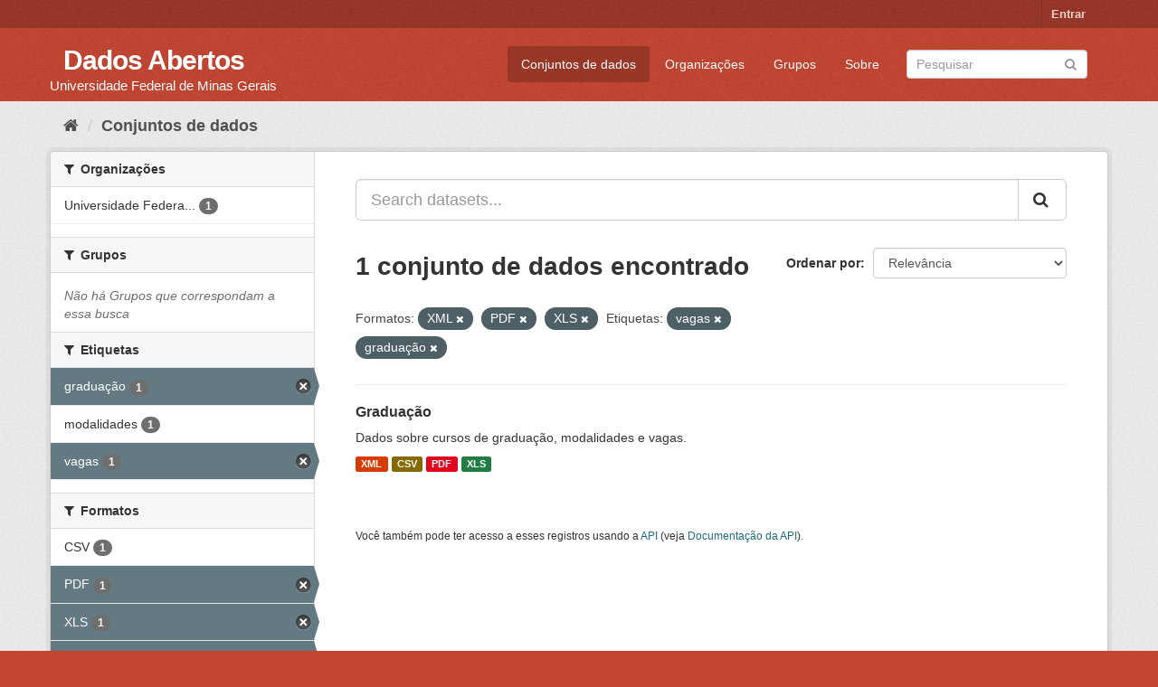

--- FILE ---
content_type: text/html; charset=utf-8
request_url: https://dados.ufmg.br/dataset/?res_format=XML&res_format=PDF&res_format=XLS&tags=vagas&tags=gradua%C3%A7%C3%A3o
body_size: 26927
content:
<!DOCTYPE html>
<!--[if IE 9]> <html lang="pt_BR" class="ie9"> <![endif]-->
<!--[if gt IE 8]><!--> <html lang="pt_BR"> <!--<![endif]-->
  <head>
    <meta charset="utf-8" />
      <meta name="generator" content="ckan 2.9.2" />
      <meta name="viewport" content="width=device-width, initial-scale=1.0">
    <title>Conjunto de dados - Dados Abertos </title>

    
    <link rel="shortcut icon" href="/base/images/ckan.ico" />
    
      
      
      
      
    

    
      
      
    

    
    <link href="/webassets/base/eb9793eb_red.css" rel="stylesheet"/>
    
  </head>

  
  <body data-site-root="https://dados.ufmg.br/" data-locale-root="https://dados.ufmg.br/" >

    
    <div class="sr-only sr-only-focusable"><a href="#content">Pular para o conteúdo</a></div>
  

  
     
<div class="account-masthead">
  <div class="container">
     
    <nav class="account not-authed" aria-label="Account">
      <ul class="list-unstyled">
        
        <li><a href="/user/login">Entrar</a></li>
         
      </ul>
    </nav>
     
  </div>
</div>

<header class="navbar navbar-static-top masthead">
    
  <div class="container">
    <div class="navbar-right">
      <button data-target="#main-navigation-toggle" data-toggle="collapse" class="navbar-toggle collapsed" type="button" aria-label="expand or collapse" aria-expanded="false">
        <span class="sr-only">Toggle navigation</span>
        <span class="fa fa-bars"></span>
      </button>
    </div>
    <hgroup class="header-text-logo-tagline navbar-left">
       
      <h1>
        <a href="/">Dados Abertos </a>
      </h1>
      
      <h2>Universidade Federal de Minas Gerais</h2>  
    </hgroup>

    <div class="collapse navbar-collapse" id="main-navigation-toggle">
      
      <nav class="section navigation">
        <ul class="nav nav-pills">
            
		<li class="active"><a href="/dataset/">Conjuntos de dados</a></li><li><a href="/organization/">Organizações</a></li><li><a href="/group/">Grupos</a></li><li><a href="/about">Sobre</a></li>
	    
        </ul>
      </nav>
       
      <form class="section site-search simple-input" action="/dataset/" method="get">
        <div class="field">
          <label for="field-sitewide-search">Buscar conjunto de dados</label>
          <input id="field-sitewide-search" type="text" class="form-control" name="q" placeholder="Pesquisar" aria-label="Search datasets"/>
          <button class="btn-search" type="submit" aria-label="Submit"><i class="fa fa-search"></i></button>
        </div>
      </form>
      
    </div>
  </div>
</header>

  
    <div class="main">
      <div id="content" class="container">
        
          
            <div class="flash-messages">
              
                
              
            </div>
          

          
            <div class="toolbar" role="navigation" aria-label="Breadcrumb">
              
                
                  <ol class="breadcrumb">
                    
<!-- Snippet snippets/home_breadcrumb_item.html start -->

<li class="home"><a href="/" aria-label="Início"><i class="fa fa-home"></i><span> Início</span></a></li>
<!-- Snippet snippets/home_breadcrumb_item.html end -->

                    
  <li class="active"><a href="/dataset/">Conjuntos de dados</a></li>

                  </ol>
                
              
            </div>
          

          <div class="row wrapper">
            
            
            

            
              <aside class="secondary col-sm-3">
                
                
  <div class="filters">
    <div>
      
        
<!-- Snippet snippets/facet_list.html start -->


    
    
	
	    
	    
		<section class="module module-narrow module-shallow">
		    
			<h2 class="module-heading">
			    <i class="fa fa-filter"></i>
			    
			    Organizações
			</h2>
		    
		    
			
			    
				<nav aria-label="Organizações">
				    <ul class="list-unstyled nav nav-simple nav-facet">
					
					    
					    
					    
					    
					    <li class="nav-item">
						<a href="/dataset/?res_format=XML&amp;res_format=PDF&amp;res_format=XLS&amp;tags=vagas&amp;tags=gradua%C3%A7%C3%A3o&amp;organization=universidade-federal-de-minas-gerais" title="Universidade Federal de Minas Gerais - UFMG">
						    <span class="item-label">Universidade Federa...</span>
						    <span class="hidden separator"> - </span>
						    <span class="item-count badge">1</span>
						</a>
					    </li>
					
				    </ul>
				</nav>

				<p class="module-footer">
				    
					
				    
				</p>
			    
			
		    
		</section>
	    
	
    

<!-- Snippet snippets/facet_list.html end -->

      
        
<!-- Snippet snippets/facet_list.html start -->


    
    
	
	    
	    
		<section class="module module-narrow module-shallow">
		    
			<h2 class="module-heading">
			    <i class="fa fa-filter"></i>
			    
			    Grupos
			</h2>
		    
		    
			
			    
				<p class="module-content empty">Não há Grupos que correspondam a essa busca</p>
			    
			
		    
		</section>
	    
	
    

<!-- Snippet snippets/facet_list.html end -->

      
        
<!-- Snippet snippets/facet_list.html start -->


    
    
	
	    
	    
		<section class="module module-narrow module-shallow">
		    
			<h2 class="module-heading">
			    <i class="fa fa-filter"></i>
			    
			    Etiquetas
			</h2>
		    
		    
			
			    
				<nav aria-label="Etiquetas">
				    <ul class="list-unstyled nav nav-simple nav-facet">
					
					    
					    
					    
					    
					    <li class="nav-item active">
						<a href="/dataset/?res_format=XML&amp;res_format=PDF&amp;res_format=XLS&amp;tags=vagas" title="">
						    <span class="item-label">graduação</span>
						    <span class="hidden separator"> - </span>
						    <span class="item-count badge">1</span>
						</a>
					    </li>
					
					    
					    
					    
					    
					    <li class="nav-item">
						<a href="/dataset/?res_format=XML&amp;res_format=PDF&amp;res_format=XLS&amp;tags=vagas&amp;tags=gradua%C3%A7%C3%A3o&amp;tags=modalidades" title="">
						    <span class="item-label">modalidades</span>
						    <span class="hidden separator"> - </span>
						    <span class="item-count badge">1</span>
						</a>
					    </li>
					
					    
					    
					    
					    
					    <li class="nav-item active">
						<a href="/dataset/?res_format=XML&amp;res_format=PDF&amp;res_format=XLS&amp;tags=gradua%C3%A7%C3%A3o" title="">
						    <span class="item-label">vagas</span>
						    <span class="hidden separator"> - </span>
						    <span class="item-count badge">1</span>
						</a>
					    </li>
					
				    </ul>
				</nav>

				<p class="module-footer">
				    
					
				    
				</p>
			    
			
		    
		</section>
	    
	
    

<!-- Snippet snippets/facet_list.html end -->

      
        
<!-- Snippet snippets/facet_list.html start -->


    
    
	
	    
	    
		<section class="module module-narrow module-shallow">
		    
			<h2 class="module-heading">
			    <i class="fa fa-filter"></i>
			    
			    Formatos
			</h2>
		    
		    
			
			    
				<nav aria-label="Formatos">
				    <ul class="list-unstyled nav nav-simple nav-facet">
					
					    
					    
					    
					    
					    <li class="nav-item">
						<a href="/dataset/?res_format=XML&amp;res_format=PDF&amp;res_format=XLS&amp;tags=vagas&amp;tags=gradua%C3%A7%C3%A3o&amp;res_format=CSV" title="">
						    <span class="item-label">CSV</span>
						    <span class="hidden separator"> - </span>
						    <span class="item-count badge">1</span>
						</a>
					    </li>
					
					    
					    
					    
					    
					    <li class="nav-item active">
						<a href="/dataset/?res_format=XML&amp;res_format=XLS&amp;tags=vagas&amp;tags=gradua%C3%A7%C3%A3o" title="">
						    <span class="item-label">PDF</span>
						    <span class="hidden separator"> - </span>
						    <span class="item-count badge">1</span>
						</a>
					    </li>
					
					    
					    
					    
					    
					    <li class="nav-item active">
						<a href="/dataset/?res_format=XML&amp;res_format=PDF&amp;tags=vagas&amp;tags=gradua%C3%A7%C3%A3o" title="">
						    <span class="item-label">XLS</span>
						    <span class="hidden separator"> - </span>
						    <span class="item-count badge">1</span>
						</a>
					    </li>
					
					    
					    
					    
					    
					    <li class="nav-item active">
						<a href="/dataset/?res_format=PDF&amp;res_format=XLS&amp;tags=vagas&amp;tags=gradua%C3%A7%C3%A3o" title="">
						    <span class="item-label">XML</span>
						    <span class="hidden separator"> - </span>
						    <span class="item-count badge">1</span>
						</a>
					    </li>
					
				    </ul>
				</nav>

				<p class="module-footer">
				    
					
				    
				</p>
			    
			
		    
		</section>
	    
	
    

<!-- Snippet snippets/facet_list.html end -->

      
        
<!-- Snippet snippets/facet_list.html start -->


    
    
	
	    
	    
		<section class="module module-narrow module-shallow">
		    
			<h2 class="module-heading">
			    <i class="fa fa-filter"></i>
			    
			    Licenças
			</h2>
		    
		    
			
			    
				<p class="module-content empty">Não há Licenças que correspondam a essa busca</p>
			    
			
		    
		</section>
	    
	
    

<!-- Snippet snippets/facet_list.html end -->

      
    </div>
    <a class="close no-text hide-filters"><i class="fa fa-times-circle"></i><span class="text">close</span></a>
  </div>

              </aside>
            

            
              <div class="primary col-sm-9 col-xs-12" role="main">
                
                
  <section class="module">
    <div class="module-content">
      
        
      
      
        
        
        
<!-- Snippet snippets/search_form.html start -->








<form id="dataset-search-form" class="search-form" method="get" data-module="select-switch">

  
    <div class="input-group search-input-group">
      <input aria-label="Search datasets..." id="field-giant-search" type="text" class="form-control input-lg" name="q" value="" autocomplete="off" placeholder="Search datasets...">
      
      <span class="input-group-btn">
        <button class="btn btn-default btn-lg" type="submit" value="search" aria-label="Submit">
          <i class="fa fa-search"></i>
        </button>
      </span>
      
    </div>
  

  
    <span>
  
  

  
  
  
  <input type="hidden" name="res_format" value="XML" />
  
  
  
  
  
  <input type="hidden" name="res_format" value="PDF" />
  
  
  
  
  
  <input type="hidden" name="res_format" value="XLS" />
  
  
  
  
  
  <input type="hidden" name="tags" value="vagas" />
  
  
  
  
  
  <input type="hidden" name="tags" value="graduação" />
  
  
  
  </span>
  

  
    
      <div class="form-select form-group control-order-by">
        <label for="field-order-by">Ordenar por</label>
        <select id="field-order-by" name="sort" class="form-control">
          
            
              <option value="score desc, metadata_modified desc" selected="selected">Relevância</option>
            
          
            
              <option value="title_string asc">Nome Crescente</option>
            
          
            
              <option value="title_string desc">Nome Descrescente</option>
            
          
            
              <option value="metadata_modified desc">Modificada pela última vez</option>
            
          
            
          
        </select>
        
        <button class="btn btn-default js-hide" type="submit">Ir</button>
        
      </div>
    
  

  
    
      <h1>
<!-- Snippet snippets/search_result_text.html start -->


  
  
  
  

1 conjunto de dados encontrado
<!-- Snippet snippets/search_result_text.html end -->
</h1>
    
  

  
    
      <p class="filter-list">
        
          
          <span class="facet">Formatos:</span>
          
            <span class="filtered pill">XML
              <a href="/dataset/?res_format=PDF&amp;res_format=XLS&amp;tags=vagas&amp;tags=gradua%C3%A7%C3%A3o" class="remove" title="Remover"><i class="fa fa-times"></i></a>
            </span>
          
            <span class="filtered pill">PDF
              <a href="/dataset/?res_format=XML&amp;res_format=XLS&amp;tags=vagas&amp;tags=gradua%C3%A7%C3%A3o" class="remove" title="Remover"><i class="fa fa-times"></i></a>
            </span>
          
            <span class="filtered pill">XLS
              <a href="/dataset/?res_format=XML&amp;res_format=PDF&amp;tags=vagas&amp;tags=gradua%C3%A7%C3%A3o" class="remove" title="Remover"><i class="fa fa-times"></i></a>
            </span>
          
        
          
          <span class="facet">Etiquetas:</span>
          
            <span class="filtered pill">vagas
              <a href="/dataset/?res_format=XML&amp;res_format=PDF&amp;res_format=XLS&amp;tags=gradua%C3%A7%C3%A3o" class="remove" title="Remover"><i class="fa fa-times"></i></a>
            </span>
          
            <span class="filtered pill">graduação
              <a href="/dataset/?res_format=XML&amp;res_format=PDF&amp;res_format=XLS&amp;tags=vagas" class="remove" title="Remover"><i class="fa fa-times"></i></a>
            </span>
          
        
      </p>
      <a class="show-filters btn btn-default">Filtrar Resultados</a>
    
  

</form>




<!-- Snippet snippets/search_form.html end -->

      
      
        
<!-- Snippet snippets/package_list.html start -->


  
    <ul class="dataset-list list-unstyled">
    	
	      
	        
<!-- Snippet snippets/package_item.html start -->







  <li class="dataset-item">
    
      <div class="dataset-content">
        
          <h2 class="dataset-heading">
            
              
            
            
		<a href="/dataset/graduacao">Graduação</a>
            
            
              
              
            
          </h2>
        
        
          
        
        
          
            <div>Dados sobre cursos de graduação, modalidades e vagas. </div>
          
        
      </div>
      
        
          
            <ul class="dataset-resources list-unstyled">
              
                
                <li>
                  <a href="/dataset/graduacao" class="label label-default" data-format="xml">XML</a>
                </li>
                
                <li>
                  <a href="/dataset/graduacao" class="label label-default" data-format="csv">CSV</a>
                </li>
                
                <li>
                  <a href="/dataset/graduacao" class="label label-default" data-format="pdf">PDF</a>
                </li>
                
                <li>
                  <a href="/dataset/graduacao" class="label label-default" data-format="xls">XLS</a>
                </li>
                
              
            </ul>
          
        
      
    
  </li>

<!-- Snippet snippets/package_item.html end -->

	      
	    
    </ul>
  

<!-- Snippet snippets/package_list.html end -->

      
    </div>

    
      
    
  </section>

  
    <section class="module">
      <div class="module-content">
        
          <small>
            
            
            
           Você também pode ter acesso a esses registros usando a <a href="/api/3">API</a> (veja <a href="http://docs.ckan.org/en/2.9/api/">Documentação da API</a>). 
          </small>
        
      </div>
    </section>
  

              </div>
            
          </div>
        
      </div>
    </div>
  
    <footer class="site-footer">
  <div class="container">
    
    <div class="row">
      <div class="col-md-8 footer-links">
        
          <ul class="list-unstyled">
            
              <li><a href="/about">Sobre Dados Abertos </a></li>
            
          </ul>
          <ul class="list-unstyled">
            
              
              <li><a href="http://docs.ckan.org/en/2.9/api/">API do CKAN</a></li>
              <li><a href="http://www.ckan.org/">Associação CKAN</a></li>
              <li><a href="http://www.opendefinition.org/okd/"><img src="/base/images/od_80x15_blue.png" alt="Open Data"></a></li>
            
          </ul>
        
      </div>
      <div class="col-md-4 attribution">
        
          <p><strong>Impulsionado por</strong> <a class="hide-text ckan-footer-logo" href="http://ckan.org">CKAN</a></p>
        
        
          
<!-- Snippet snippets/language_selector.html start -->

<form class="form-inline form-select lang-select" action="/util/redirect" data-module="select-switch" method="POST">
  <label for="field-lang-select">Idioma</label>
  <select id="field-lang-select" name="url" data-module="autocomplete" data-module-dropdown-class="lang-dropdown" data-module-container-class="lang-container">
    
      <option value="/pt_BR/dataset/?res_format=XML&amp;res_format=PDF&amp;res_format=XLS&amp;tags=vagas&amp;tags=gradua%C3%A7%C3%A3o" selected="selected">
        português (Brasil)
      </option>
    
      <option value="/en/dataset/?res_format=XML&amp;res_format=PDF&amp;res_format=XLS&amp;tags=vagas&amp;tags=gradua%C3%A7%C3%A3o" >
        English
      </option>
    
      <option value="/ja/dataset/?res_format=XML&amp;res_format=PDF&amp;res_format=XLS&amp;tags=vagas&amp;tags=gradua%C3%A7%C3%A3o" >
        日本語
      </option>
    
      <option value="/it/dataset/?res_format=XML&amp;res_format=PDF&amp;res_format=XLS&amp;tags=vagas&amp;tags=gradua%C3%A7%C3%A3o" >
        italiano
      </option>
    
      <option value="/cs_CZ/dataset/?res_format=XML&amp;res_format=PDF&amp;res_format=XLS&amp;tags=vagas&amp;tags=gradua%C3%A7%C3%A3o" >
        čeština (Česko)
      </option>
    
      <option value="/ca/dataset/?res_format=XML&amp;res_format=PDF&amp;res_format=XLS&amp;tags=vagas&amp;tags=gradua%C3%A7%C3%A3o" >
        català
      </option>
    
      <option value="/es/dataset/?res_format=XML&amp;res_format=PDF&amp;res_format=XLS&amp;tags=vagas&amp;tags=gradua%C3%A7%C3%A3o" >
        español
      </option>
    
      <option value="/fr/dataset/?res_format=XML&amp;res_format=PDF&amp;res_format=XLS&amp;tags=vagas&amp;tags=gradua%C3%A7%C3%A3o" >
        français
      </option>
    
      <option value="/el/dataset/?res_format=XML&amp;res_format=PDF&amp;res_format=XLS&amp;tags=vagas&amp;tags=gradua%C3%A7%C3%A3o" >
        Ελληνικά
      </option>
    
      <option value="/sv/dataset/?res_format=XML&amp;res_format=PDF&amp;res_format=XLS&amp;tags=vagas&amp;tags=gradua%C3%A7%C3%A3o" >
        svenska
      </option>
    
      <option value="/sr/dataset/?res_format=XML&amp;res_format=PDF&amp;res_format=XLS&amp;tags=vagas&amp;tags=gradua%C3%A7%C3%A3o" >
        српски
      </option>
    
      <option value="/no/dataset/?res_format=XML&amp;res_format=PDF&amp;res_format=XLS&amp;tags=vagas&amp;tags=gradua%C3%A7%C3%A3o" >
        norsk bokmål (Norge)
      </option>
    
      <option value="/sk/dataset/?res_format=XML&amp;res_format=PDF&amp;res_format=XLS&amp;tags=vagas&amp;tags=gradua%C3%A7%C3%A3o" >
        slovenčina
      </option>
    
      <option value="/fi/dataset/?res_format=XML&amp;res_format=PDF&amp;res_format=XLS&amp;tags=vagas&amp;tags=gradua%C3%A7%C3%A3o" >
        suomi
      </option>
    
      <option value="/ru/dataset/?res_format=XML&amp;res_format=PDF&amp;res_format=XLS&amp;tags=vagas&amp;tags=gradua%C3%A7%C3%A3o" >
        русский
      </option>
    
      <option value="/de/dataset/?res_format=XML&amp;res_format=PDF&amp;res_format=XLS&amp;tags=vagas&amp;tags=gradua%C3%A7%C3%A3o" >
        Deutsch
      </option>
    
      <option value="/pl/dataset/?res_format=XML&amp;res_format=PDF&amp;res_format=XLS&amp;tags=vagas&amp;tags=gradua%C3%A7%C3%A3o" >
        polski
      </option>
    
      <option value="/nl/dataset/?res_format=XML&amp;res_format=PDF&amp;res_format=XLS&amp;tags=vagas&amp;tags=gradua%C3%A7%C3%A3o" >
        Nederlands
      </option>
    
      <option value="/bg/dataset/?res_format=XML&amp;res_format=PDF&amp;res_format=XLS&amp;tags=vagas&amp;tags=gradua%C3%A7%C3%A3o" >
        български
      </option>
    
      <option value="/ko_KR/dataset/?res_format=XML&amp;res_format=PDF&amp;res_format=XLS&amp;tags=vagas&amp;tags=gradua%C3%A7%C3%A3o" >
        한국어 (대한민국)
      </option>
    
      <option value="/hu/dataset/?res_format=XML&amp;res_format=PDF&amp;res_format=XLS&amp;tags=vagas&amp;tags=gradua%C3%A7%C3%A3o" >
        magyar
      </option>
    
      <option value="/sl/dataset/?res_format=XML&amp;res_format=PDF&amp;res_format=XLS&amp;tags=vagas&amp;tags=gradua%C3%A7%C3%A3o" >
        slovenščina
      </option>
    
      <option value="/lv/dataset/?res_format=XML&amp;res_format=PDF&amp;res_format=XLS&amp;tags=vagas&amp;tags=gradua%C3%A7%C3%A3o" >
        latviešu
      </option>
    
      <option value="/da_DK/dataset/?res_format=XML&amp;res_format=PDF&amp;res_format=XLS&amp;tags=vagas&amp;tags=gradua%C3%A7%C3%A3o" >
        dansk (Danmark)
      </option>
    
      <option value="/km/dataset/?res_format=XML&amp;res_format=PDF&amp;res_format=XLS&amp;tags=vagas&amp;tags=gradua%C3%A7%C3%A3o" >
        ខ្មែរ
      </option>
    
      <option value="/vi/dataset/?res_format=XML&amp;res_format=PDF&amp;res_format=XLS&amp;tags=vagas&amp;tags=gradua%C3%A7%C3%A3o" >
        Tiếng Việt
      </option>
    
      <option value="/mn_MN/dataset/?res_format=XML&amp;res_format=PDF&amp;res_format=XLS&amp;tags=vagas&amp;tags=gradua%C3%A7%C3%A3o" >
        монгол (Монгол)
      </option>
    
      <option value="/lt/dataset/?res_format=XML&amp;res_format=PDF&amp;res_format=XLS&amp;tags=vagas&amp;tags=gradua%C3%A7%C3%A3o" >
        lietuvių
      </option>
    
      <option value="/ar/dataset/?res_format=XML&amp;res_format=PDF&amp;res_format=XLS&amp;tags=vagas&amp;tags=gradua%C3%A7%C3%A3o" >
        العربية
      </option>
    
      <option value="/pt_PT/dataset/?res_format=XML&amp;res_format=PDF&amp;res_format=XLS&amp;tags=vagas&amp;tags=gradua%C3%A7%C3%A3o" >
        português (Portugal)
      </option>
    
      <option value="/en_AU/dataset/?res_format=XML&amp;res_format=PDF&amp;res_format=XLS&amp;tags=vagas&amp;tags=gradua%C3%A7%C3%A3o" >
        English (Australia)
      </option>
    
      <option value="/am/dataset/?res_format=XML&amp;res_format=PDF&amp;res_format=XLS&amp;tags=vagas&amp;tags=gradua%C3%A7%C3%A3o" >
        አማርኛ
      </option>
    
      <option value="/hr/dataset/?res_format=XML&amp;res_format=PDF&amp;res_format=XLS&amp;tags=vagas&amp;tags=gradua%C3%A7%C3%A3o" >
        hrvatski
      </option>
    
      <option value="/uk/dataset/?res_format=XML&amp;res_format=PDF&amp;res_format=XLS&amp;tags=vagas&amp;tags=gradua%C3%A7%C3%A3o" >
        українська
      </option>
    
      <option value="/fa_IR/dataset/?res_format=XML&amp;res_format=PDF&amp;res_format=XLS&amp;tags=vagas&amp;tags=gradua%C3%A7%C3%A3o" >
        فارسی (ایران)
      </option>
    
      <option value="/uk_UA/dataset/?res_format=XML&amp;res_format=PDF&amp;res_format=XLS&amp;tags=vagas&amp;tags=gradua%C3%A7%C3%A3o" >
        українська (Україна)
      </option>
    
      <option value="/sq/dataset/?res_format=XML&amp;res_format=PDF&amp;res_format=XLS&amp;tags=vagas&amp;tags=gradua%C3%A7%C3%A3o" >
        shqip
      </option>
    
      <option value="/eu/dataset/?res_format=XML&amp;res_format=PDF&amp;res_format=XLS&amp;tags=vagas&amp;tags=gradua%C3%A7%C3%A3o" >
        euskara
      </option>
    
      <option value="/mk/dataset/?res_format=XML&amp;res_format=PDF&amp;res_format=XLS&amp;tags=vagas&amp;tags=gradua%C3%A7%C3%A3o" >
        македонски
      </option>
    
      <option value="/es_AR/dataset/?res_format=XML&amp;res_format=PDF&amp;res_format=XLS&amp;tags=vagas&amp;tags=gradua%C3%A7%C3%A3o" >
        español (Argentina)
      </option>
    
      <option value="/zh_TW/dataset/?res_format=XML&amp;res_format=PDF&amp;res_format=XLS&amp;tags=vagas&amp;tags=gradua%C3%A7%C3%A3o" >
        中文 (繁體, 台灣)
      </option>
    
      <option value="/tl/dataset/?res_format=XML&amp;res_format=PDF&amp;res_format=XLS&amp;tags=vagas&amp;tags=gradua%C3%A7%C3%A3o" >
        Filipino (Pilipinas)
      </option>
    
      <option value="/sr_Latn/dataset/?res_format=XML&amp;res_format=PDF&amp;res_format=XLS&amp;tags=vagas&amp;tags=gradua%C3%A7%C3%A3o" >
        srpski (latinica)
      </option>
    
      <option value="/he/dataset/?res_format=XML&amp;res_format=PDF&amp;res_format=XLS&amp;tags=vagas&amp;tags=gradua%C3%A7%C3%A3o" >
        עברית
      </option>
    
      <option value="/id/dataset/?res_format=XML&amp;res_format=PDF&amp;res_format=XLS&amp;tags=vagas&amp;tags=gradua%C3%A7%C3%A3o" >
        Indonesia
      </option>
    
      <option value="/gl/dataset/?res_format=XML&amp;res_format=PDF&amp;res_format=XLS&amp;tags=vagas&amp;tags=gradua%C3%A7%C3%A3o" >
        galego
      </option>
    
      <option value="/ro/dataset/?res_format=XML&amp;res_format=PDF&amp;res_format=XLS&amp;tags=vagas&amp;tags=gradua%C3%A7%C3%A3o" >
        română
      </option>
    
      <option value="/ne/dataset/?res_format=XML&amp;res_format=PDF&amp;res_format=XLS&amp;tags=vagas&amp;tags=gradua%C3%A7%C3%A3o" >
        नेपाली
      </option>
    
      <option value="/zh_CN/dataset/?res_format=XML&amp;res_format=PDF&amp;res_format=XLS&amp;tags=vagas&amp;tags=gradua%C3%A7%C3%A3o" >
        中文 (简体, 中国)
      </option>
    
      <option value="/th/dataset/?res_format=XML&amp;res_format=PDF&amp;res_format=XLS&amp;tags=vagas&amp;tags=gradua%C3%A7%C3%A3o" >
        ไทย
      </option>
    
      <option value="/is/dataset/?res_format=XML&amp;res_format=PDF&amp;res_format=XLS&amp;tags=vagas&amp;tags=gradua%C3%A7%C3%A3o" >
        íslenska
      </option>
    
      <option value="/tr/dataset/?res_format=XML&amp;res_format=PDF&amp;res_format=XLS&amp;tags=vagas&amp;tags=gradua%C3%A7%C3%A3o" >
        Türkçe
      </option>
    
  </select>
  <button class="btn btn-default js-hide" type="submit">Ir</button>
</form>
<!-- Snippet snippets/language_selector.html end -->

        
      </div>
    </div>
    
  </div>

  
    
  
</footer>
  
  
  
  
  
    

      

    
    
    <link href="/webassets/vendor/f3b8236b_select2.css" rel="stylesheet"/>
<link href="/webassets/vendor/0b01aef1_font-awesome.css" rel="stylesheet"/>
    <script src="/webassets/vendor/d8ae4bed_jquery.js" type="text/javascript"></script>
<script src="/webassets/vendor/ab26884f_vendor.js" type="text/javascript"></script>
<script src="/webassets/vendor/580fa18d_bootstrap.js" type="text/javascript"></script>
<script src="/webassets/base/5f5a82bb_main.js" type="text/javascript"></script>
<script src="/webassets/base/acf3e552_ckan.js" type="text/javascript"></script>
  </body>
</html>